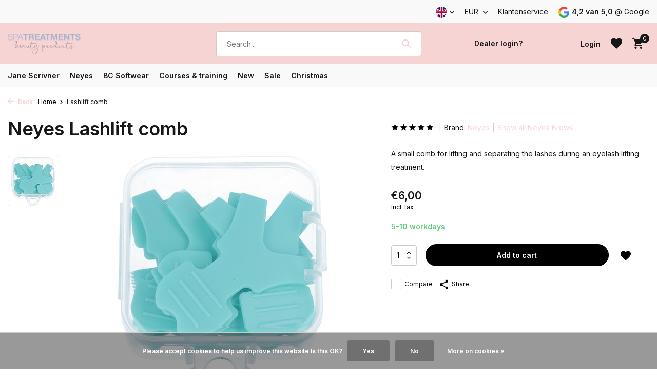

--- FILE ---
content_type: text/html;charset=utf-8
request_url: https://www.spatreatments.nl/en/lashlift-comb.html
body_size: 12052
content:
<!DOCTYPE html>
<html lang="en">
  <head>
        <meta charset="utf-8"/>
<!-- [START] 'blocks/head.rain' -->
<!--

  (c) 2008-2026 Lightspeed Netherlands B.V.
  http://www.lightspeedhq.com
  Generated: 21-01-2026 @ 03:06:41

-->
<link rel="canonical" href="https://www.spatreatments.nl/en/lashlift-comb.html"/>
<link rel="alternate" href="https://www.spatreatments.nl/en/index.rss" type="application/rss+xml" title="New products"/>
<link href="https://cdn.webshopapp.com/assets/cookielaw.css?2025-02-20" rel="stylesheet" type="text/css"/>
<meta name="robots" content="noodp,noydir"/>
<meta name="google-site-verification" content="Hw5eSQWGcklk1uap20zuE2nv5IrUJQBZIPQxkndNEFQ"/>
<meta property="og:url" content="https://www.spatreatments.nl/en/lashlift-comb.html?source=facebook"/>
<meta property="og:site_name" content="Spatreatments"/>
<meta property="og:title" content="Lashlift comb "/>
<meta property="og:description" content="A small comb for lifting and separating the lashes during an eyelash lifting treatment."/>
<meta property="og:image" content="https://cdn.webshopapp.com/shops/327911/files/428579233/neyes-lashlift-comb.jpg"/>
<script>
(function (w, d, s, l, i) {
        w[l] = w[l] || [];
        w[l].push({ "gtm.start": new Date().getTime(), event: "gtm.js" });
        var f = d.getElementsByTagName(s)[0],
        j = d.createElement(s),
        dl = l != "dataLayer" ? "&l=" + l : "";
        j.async = true;
        j.src = "https://tagging.spatreatments.nl/script.js?id=" + i + dl;
        f.parentNode.insertBefore(j, f);
    })(window, document, "script", "dataLayer", "GTM-KGCMLQW");

(function(e,t,o,n,p,r,i){e.visitorGlobalObjectAlias=n;e[e.visitorGlobalObjectAlias]=e[e.visitorGlobalObjectAlias]||function(){(e[e.visitorGlobalObjectAlias].q=e[e.visitorGlobalObjectAlias].q||[]).push(arguments)};e[e.visitorGlobalObjectAlias].l=(new Date).getTime();r=t.createElement("script");r.src=o;r.async=true;i=t.getElementsByTagName("script")[0];i.parentNode.insertBefore(r,i)})(window,document,"https://diffuser-cdn.app-us1.com/diffuser/diffuser.js","vgo");
vgo('setAccount', '90063174');
vgo('setTrackByDefault', true);

vgo('process');
</script>
<!--[if lt IE 9]>
<script src="https://cdn.webshopapp.com/assets/html5shiv.js?2025-02-20"></script>
<![endif]-->
<!-- [END] 'blocks/head.rain' -->
    <title>Lashlift comb  - Spatreatments</title>
    <meta name="description" content="A small comb for lifting and separating the lashes during an eyelash lifting treatment." />
    <meta name="keywords" content="Neyes, Lashlift, comb, Beauty Salon Wholesale, Wholesale, B2B, B2C, Private Client, Jane Scrivner, Dr. E. Voss, Neyes, towels, Orb, courses, college, heating element, beauty, eyebrows, eyelashes" />
    <meta http-equiv="X-UA-Compatible" content="IE=edge">
    <meta name="viewport" content="width=device-width, initial-scale=1.0, maximum-scale=5.0, user-scalable=no">
    <meta name="apple-mobile-web-app-capable" content="yes">
    <meta name="apple-mobile-web-app-status-bar-style" content="black">

    <link rel="shortcut icon" href="https://cdn.webshopapp.com/shops/327911/themes/182728/v/1649581/assets/favicon.ico?20230929081819" type="image/x-icon" />
    <link rel="preconnect" href="https://fonts.gstatic.com" />
    <link rel="dns-prefetch" href="https://fonts.gstatic.com">
    <link rel="preconnect" href="https://fonts.googleapis.com">
		<link rel="dns-prefetch" href="https://fonts.googleapis.com">
		<link rel="preconnect" href="https://ajax.googleapis.com">
		<link rel="dns-prefetch" href="https://ajax.googleapis.com">
		<link rel="preconnect" href="https://cdn.webshopapp.com/">
		<link rel="dns-prefetch" href="https://cdn.webshopapp.com/">
    
                        <link rel="preload" href="https://fonts.googleapis.com/css2?family=Inter:wght@300;400;600&family=Inter:wght@100;600&display=swap" as="style" />
    <link rel="preload" href="https://cdn.webshopapp.com/shops/327911/themes/182728/assets/bootstrap-min.css?20251201095851" as="style" />
    <link rel="preload" href="https://cdn.webshopapp.com/shops/327911/themes/182728/assets/owl-carousel-min.css?20251201095851" as="style" />
    <link rel="preload" href="https://cdn.jsdelivr.net/npm/@fancyapps/ui/dist/fancybox.css" as="style" />
    <link rel="preload" href="https://cdn.webshopapp.com/assets/gui-2-0.css?2025-02-20" as="style" />
    <link rel="preload" href="https://cdn.webshopapp.com/assets/gui-responsive-2-0.css?2025-02-20" as="style" />
         	<link rel="preload" href="https://cdn.webshopapp.com/shops/327911/themes/182728/assets/icomoon-bold.ttf?20251201095851" as="font" crossorigin>
        <link rel="preload" href="https://cdn.webshopapp.com/shops/327911/themes/182728/assets/style.css?20251201095851" as="style" />
    <link rel="preload" href="https://cdn.webshopapp.com/shops/327911/themes/182728/assets/custom.css?20251201095851" as="style" />
    
    <script src="https://cdn.webshopapp.com/assets/jquery-1-9-1.js?2025-02-20"></script>
            <link rel="preload" href="https://cdn.webshopapp.com/shops/327911/themes/182728/assets/bootstrap-min.js?20251201095851" as="script">
    <link rel="preload" href="https://cdn.webshopapp.com/assets/gui.js?2025-02-20" as="script">
    <link rel="preload" href="https://cdn.webshopapp.com/assets/gui-responsive-2-0.js?2025-02-20" as="script">
    <link rel="preload" href="https://cdn.webshopapp.com/shops/327911/themes/182728/assets/scripts.js?20251201095851" as="script">
    <link rel="preload" href="https://cdn.webshopapp.com/shops/327911/themes/182728/assets/global.js?20251201095851" as="script">
    
    <meta property="og:title" content="Lashlift comb ">
<meta property="og:type" content="website"> 
<meta property="og:site_name" content="Spatreatments">
<meta property="og:url" content="https://www.spatreatments.nl/">
<meta property="og:image" content="https://cdn.webshopapp.com/shops/327911/files/428579233/1000x1000x2/neyes-lashlift-comb.jpg">
<meta name="twitter:title" content="Lashlift comb ">
<meta name="twitter:description" content="A small comb for lifting and separating the lashes during an eyelash lifting treatment.">
<meta name="twitter:site" content="Spatreatments">
<meta name="twitter:card" content="https://cdn.webshopapp.com/shops/327911/themes/182728/v/1649581/assets/logo.png?20230929081819">
<meta name="twitter:image" content="https://cdn.webshopapp.com/shops/327911/themes/182728/assets/share-image.jpg?20251201095851">
<script type="application/ld+json">
  [
        {
      "@context": "https://schema.org/",
      "@type": "BreadcrumbList",
      "itemListElement":
      [
        {
          "@type": "ListItem",
          "position": 1,
          "item": {
            "@id": "https://www.spatreatments.nl/en/",
            "name": "Home"
          }
        },
                {
          "@type": "ListItem",
          "position": 2,
          "item":	{
            "@id": "https://www.spatreatments.nl/en/lashlift-comb.html",
            "name": "Lashlift comb"
          }
        }              ]
    },
            {
      "@context": "https://schema.org/",
      "@type": "Product", 
      "name": "Neyes Lashlift comb",
      "url": "https://www.spatreatments.nl/en/lashlift-comb.html",
      "productID": "143310353",
            "brand": {
        "@type": "Brand",
        "name": "Neyes"
      },
            "description": "A small comb for lifting and separating the lashes during an eyelash lifting treatment.",      "image": [
            "https://cdn.webshopapp.com/shops/327911/files/428579233/1500x1500x2/neyes-lashlift-comb.jpg"            ],
                        "offers": {
        "@type": "Offer",
        "price": "6.00",
        "url": "https://www.spatreatments.nl/en/lashlift-comb.html",
        "priceValidUntil": "2027-01-21",
        "priceCurrency": "EUR",
                "availability": "https://schema.org/InStock",
        "inventoryLevel": "0"
              }
          },
        {
      "@context": "https://schema.org/",
      "@type": "Organization",
      "url": "https://www.spatreatments.nl/",
      "name": "Spatreatments",
      "legalName": "Spatreatments",
      "description": "A small comb for lifting and separating the lashes during an eyelash lifting treatment.",
      "logo": "https://cdn.webshopapp.com/shops/327911/themes/182728/v/1649581/assets/logo.png?20230929081819",
      "image": "https://cdn.webshopapp.com/shops/327911/themes/182728/assets/share-image.jpg?20251201095851",
      "contactPoint": {
        "@type": "ContactPoint",
        "contactType": "Customer service",
        "telephone": ""
      },
      "address": {
        "@type": "PostalAddress",
        "streetAddress": "",
        "addressLocality": "",
        "postalCode": "",
        "addressCountry": "EN"
      }
          },
    { 
      "@context": "https://schema.org/", 
      "@type": "WebSite", 
      "url": "https://www.spatreatments.nl/", 
      "name": "Spatreatments",
      "description": "A small comb for lifting and separating the lashes during an eyelash lifting treatment.",
      "author": [
        {
          "@type": "Organization",
          "url": "https://www.dmws.nl/",
          "name": "DMWS BV",
          "address": {
            "@type": "PostalAddress",
            "streetAddress": "Wilhelmina plein 25",
            "addressLocality": "Eindhoven",
            "addressRegion": "NB",
            "postalCode": "5611 HG",
            "addressCountry": "NL"
          }
        }
      ]
    }      ]
</script>    
    <link rel="stylesheet" href="https://fonts.googleapis.com/css2?family=Inter:wght@300;400;600&family=Inter:wght@100;600&display=swap" type="text/css">
    <link rel="stylesheet" href="https://cdn.webshopapp.com/shops/327911/themes/182728/assets/bootstrap-min.css?20251201095851" type="text/css">
    <link rel="stylesheet" href="https://cdn.webshopapp.com/shops/327911/themes/182728/assets/owl-carousel-min.css?20251201095851" type="text/css">
    <link rel="stylesheet" href="https://cdn.jsdelivr.net/npm/@fancyapps/ui/dist/fancybox.css" type="text/css">
    <link rel="stylesheet" href="https://cdn.webshopapp.com/assets/gui-2-0.css?2025-02-20" type="text/css">
    <link rel="stylesheet" href="https://cdn.webshopapp.com/assets/gui-responsive-2-0.css?2025-02-20" type="text/css">
    <link rel="stylesheet" href="https://cdn.webshopapp.com/shops/327911/themes/182728/assets/style.css?20251201095851" type="text/css">
    <link rel="stylesheet" href="https://cdn.webshopapp.com/shops/327911/themes/182728/assets/custom.css?20251201095851" type="text/css">
  </head>
  <body>
    <aside id="cart" class="sidebar d-flex cart palette-bg-light"><div class="heading d-none d-sm-block"><i class="icon-x close"></i><h3>My cart</h3></div><div class="heading d-sm-none palette-bg-accent-light mobile"><i class="icon-x close"></i><h3>My cart</h3></div><div class="filledCart d-none"><ul class="list-cart list-inline mb-0 scrollbar"></ul><div class="totals-wrap"><p data-cart="total">Total (<span class="length">0</span>) products<span class="amount">€0,00</span></p><p data-cart="vat">TAX<span>€0,00</span></p><p class="total" data-cart="grand-total"><b>Grand total</b><span class="grey">Incl. tax</span><span><b>€0,00</b></span></p></div><div class="continue d-flex align-items-center"><a href="https://www.spatreatments.nl/en/cart/" class="button solid cta">Ja, ik wil dit bestellen</a></div><div class="link"><a href="#">Niet goed? <b>Gratis retourneren</b></a></div></div><p class="emptyCart align-items-center">You have no items in your shopping cart...</p><div class="bottom d-none d-sm-block"><div class="payments d-flex justify-content-center flex-wrap dmws-payments"></div></div></aside><aside id="sidereview" class="sidebar d-flex palette-bg-white"><div class="heading d-none d-sm-block"><i class="icon-x close"></i><h3>Create your own review for Lashlift comb</h3></div><div class="heading d-sm-none palette-bg-white"><i class="icon-x close"></i><h3>Create your own review for Lashlift comb</h3></div><form action="https://www.spatreatments.nl/en/account/reviewPost/143310353/" method="post" id="form-review"><input type="hidden" name="key" value="86fe64c88bd58063cd44d4efcd9704f0"><label for="review-form-score">How many stars do you give us?</label><div class="d-flex align-items-center stars-wrap"><div class="d-flex align-items-center stars"><i class="icon-star active" data-stars="1"></i><i class="icon-star active" data-stars="2"></i><i class="icon-star active" data-stars="3"></i><i class="icon-star active" data-stars="4"></i><i class="icon-star active" data-stars="5"></i></div><span data-message="1" style="display: none;">Maar 1 ster?</span><span data-message="2" style="display: none;">Yaay 2 sterren.</span><span data-message="3" style="display: none;">3 sterren, super.</span><span data-message="4" style="display: none;">Dit is niet verkeerd.</span><span data-message="5">Fantastisch, je geeft ons 5 sterren!</span></div><select id="review-form-score" name="score"><option value="1">1 Star</option><option value="2">2 Stars</option><option value="3">3 Stars</option><option value="4">4 Stars</option><option value="5" selected="selected">5 Stars</option></select><div><label for="review-form-name">Name *</label><input id="review-form-name" type="text" name="name" value="" required placeholder="Name"></div><div><label for="review-form-email">E-mail <span>Your email address will not be published</span></label><input id="review-form-email" type="text" name="email" value="" placeholder="E-mail"></div><div><label for="review-form-review">Message *</label><textarea id="review-form-review" class="" name="review" required placeholder="Review"></textarea></div><button type="submit" class="button">Submit</button></form></aside><header id="variant-1" class="d-none d-md-block"><div class="topbar palette-bg-light"><div class="container"><div class="row align-items-center justify-content-between"><div class="col-6 col-lg-5 col-xl-6"></div><div class="col-6 col-lg-7 col-xl-6 d-flex justify-content-end right"><div class="d-none d-md-block drop-down languages"><div class="current"><img class="lazy" src="https://cdn.webshopapp.com/shops/327911/themes/182728/assets/lazy-preload.jpg?20251201095851" data-src="https://cdn.webshopapp.com/shops/327911/themes/182728/assets/flag-en.svg?20251201095851" alt="English" width="22" height="22"><i class="icon-chevron-down"></i></div><div class="drop shadow"><a title="Nederlands" lang="nl" href="https://www.spatreatments.nl/nl/go/product/143310353" class="d-flex nf"><img class="lazy" src="https://cdn.webshopapp.com/shops/327911/themes/182728/assets/lazy-preload.jpg?20251201095851" data-src="https://cdn.webshopapp.com/shops/327911/themes/182728/assets/flag-nl.svg?20251201095851" alt="Nederlands" width="18" height="18"><span>Nederlands</span></a><a title="English" lang="en" href="https://www.spatreatments.nl/en/go/product/143310353" class="d-flex nf"><img class="lazy" src="https://cdn.webshopapp.com/shops/327911/themes/182728/assets/lazy-preload.jpg?20251201095851" data-src="https://cdn.webshopapp.com/shops/327911/themes/182728/assets/flag-en.svg?20251201095851" alt="English" width="18" height="18"><span>English</span></a></div></div><div class="d-none d-md-block drop-down currencies"><div class="current">EUR <i class="icon-chevron-down"></i></div><div class="drop shadow"><a class="d-flex nf" href="https://www.spatreatments.nl/en/session/currency/eur/go/product/143310353"><span class="cur-icon">€</span><span>EUR</span></a><a class="d-flex nf" href="https://www.spatreatments.nl/en/session/currency/gbp/go/product/143310353"><span class="cur-icon">£</span><span>GBP</span></a></div></div><div><a href="/service">Klantenservice</a></div><div class="review-widget"><img class="lazy" src="https://cdn.webshopapp.com/shops/327911/themes/182728/assets/lazy-preload.jpg?20251201095851" data-src="https://cdn.webshopapp.com/shops/327911/themes/182728/assets/review-widget.png?20251127195225" alt="Review Logo" height="22" width="22" /><b>4,2  van 5,0</b><span class="d-none d-lg-inline"> @ <a href="https://g.page/r/CYT_FVpcsXX4EAI/review" target="_blank">Google</a></span></div></div></div></div></div><div class="overlay palette-bg-black"></div><div class="mainbar palette-bg-accent-dark"><div class="container"><div class="row align-items-center justify-content-between"><div class="col-12 d-flex align-items-center justify-content-between"><a href="https://www.spatreatments.nl/en/" title="Spatreatments" class="logo nf"><img src="https://cdn.webshopapp.com/shops/327911/themes/182728/v/1649581/assets/logo.png?20230929081819" alt="Spatreatments" width="200" height="40" /></a><ul class="d-none d-md-block list-inline mb-0 navigation"></ul><form action="https://www.spatreatments.nl/en/search/" method="get" role="search" class="formSearch search-form default"><input type="text" name="q" autocomplete="off" value="" aria-label="Search" placeholder="Search..." /><i class="icon-x"></i><button type="submit" class="search-btn" title="Search"><i class="icon-search"></i></button><div class="search-results palette-bg-light"><div class="heading">Search results for '<span></span>'</div><ul class="list-inline list-results"></ul><ul class="list-inline list-products"></ul><a href="#" class="all">View all results</a></div></form><a href="https://spatreatments.webshopapp.com/account/login/" class="link">Dealer login?</a><div class="wrap-cart d-flex align-items-center"><div class="drop-down with-overlay account login"><div class="current"><a href="https://www.spatreatments.nl/en/account/login/" aria-label="My account" class="nf"><span class="d-lg-none"><i class="icon-account"></i></span><span class="d-none d-lg-block">Login</span></a></div><div class="drop shadow d-none d-md-block"><ul class="list-inline mb-0"><li><i class="icon-check"></i> Facturen overzichtelijk inzien</li><li><i class="icon-check"></i> Verlanglijstje maken</li><li><i class="icon-check"></i> Bestelling status volgen</li></ul><div class="d-flex align-items-center justify-content-between"><a href="https://www.spatreatments.nl/en/account/login/" class="button">Login</a><span>New? <a href="https://www.spatreatments.nl/en/account/register/">Create an account</a></span></div></div></div><div class="drop-down with-overlay account wishlist"><div class="current"><a href="https://www.spatreatments.nl/en/account/login/" aria-label="Wishlist" class="nf"><span class="fs0">Wishlist</span><i class="icon-wishlist"></i></a></div><div class="drop shadow d-none d-md-block"><h4>No products on Wish List...</h4><p>Log in en voeg producten toe door op het <i class="icon-wishlist"></i> icoon te klikken.</p><div class="d-flex align-items-center justify-content-between"><a href="https://www.spatreatments.nl/en/account/login/" class="button">Login</a><span>New? <a href="https://www.spatreatments.nl/en/account/register/">Create an account</a></span></div></div></div><a href="https://www.spatreatments.nl/en/cart/" class="pos-r cart nf"><i class="icon-cart"></i><span class="count">0</span></a></div></div></div></div></div><div class="menubar palette-bg-light"><div class="container"><div class="row"><div class="col-12"><div class="menu d-none d-md-flex align-items-center default default standard "><ul class="list-inline mb-0"><li class="list-inline-item has-sub"><a href="https://www.spatreatments.nl/en/jane-scrivner/">Jane Scrivner</a><ul class="sub palette-bg-black"><li class="has-children"><a href="https://www.spatreatments.nl/en/jane-scrivner/face/">Face<i class="icon-chevron-down"></i></a><ul class="subsub palette-bg-black"><li><a href="https://www.spatreatments.nl/en/jane-scrivner/face/step-1-cleanse/">Step 1 Cleanse </a></li><li><a href="https://www.spatreatments.nl/en/jane-scrivner/face/step-2-exfoliant/">Step 2 Exfoliant </a></li><li><a href="https://www.spatreatments.nl/en/jane-scrivner/face/step-3-hydrate/">Step 3 Hydrate</a></li><li><a href="https://www.spatreatments.nl/en/jane-scrivner/face/step-4-nourish/">Step 4 Nourish </a></li><li><a href="https://www.spatreatments.nl/en/jane-scrivner/face/step-5-moisturise/">Step 5 Moisturise</a></li><li><a href="https://www.spatreatments.nl/en/jane-scrivner/face/complete-kit/">Complete kit </a></li><li><a href="https://www.spatreatments.nl/en/jane-scrivner/face/masks/">Masks</a></li><li><a href="https://www.spatreatments.nl/en/jane-scrivner/face/accessories/">Accessories</a></li></ul></li><li class="has-children"><a href="https://www.spatreatments.nl/en/jane-scrivner/body/">Body<i class="icon-chevron-down"></i></a><ul class="subsub palette-bg-black"><li><a href="https://www.spatreatments.nl/en/jane-scrivner/body/cleansers/">Cleansers</a></li><li><a href="https://www.spatreatments.nl/en/jane-scrivner/body/exfoliant/">Exfoliant </a></li><li><a href="https://www.spatreatments.nl/en/jane-scrivner/body/oils/">Oils </a></li><li><a href="https://www.spatreatments.nl/en/jane-scrivner/body/moisturiser/">Moisturiser </a></li></ul></li><li class="has-children"><a href="https://www.spatreatments.nl/en/jane-scrivner/home-lifestyle/">Home &amp; Lifestyle<i class="icon-chevron-down"></i></a><ul class="subsub palette-bg-black"><li><a href="https://www.spatreatments.nl/en/jane-scrivner/home-lifestyle/fragrance-sticks/">Fragrance sticks </a></li><li><a href="https://www.spatreatments.nl/en/jane-scrivner/home-lifestyle/interior-spray/">Interior spray </a></li><li><a href="https://www.spatreatments.nl/en/jane-scrivner/home-lifestyle/fragrance-stone/">Fragrance stone </a></li><li><a href="https://www.spatreatments.nl/en/jane-scrivner/home-lifestyle/cups/">Cups</a></li></ul></li><li class=""><a href="https://www.spatreatments.nl/en/jane-scrivner/men/">Men</a></li><li class=""><a href="https://www.spatreatments.nl/en/jane-scrivner/the-orb/">The Orb</a></li><li class=""><a href="https://www.spatreatments.nl/en/jane-scrivner/samples/">Samples</a></li><li class=""><a href="https://www.spatreatments.nl/en/jane-scrivner/salon-products/">Salon products</a></li></ul></li><li class="list-inline-item has-sub"><a href="https://www.spatreatments.nl/en/neyes/">Neyes</a><ul class="sub palette-bg-black"><li class="has-children"><a href="https://www.spatreatments.nl/en/neyes/eyebrows/">Eyebrows<i class="icon-chevron-down"></i></a><ul class="subsub palette-bg-black"><li><a href="https://www.spatreatments.nl/en/neyes/eyebrows/neyes-brows/">Neyes Brows</a></li><li><a href="https://www.spatreatments.nl/en/neyes/eyebrows/brow-lamination/">Brow lamination </a></li><li><a href="https://www.spatreatments.nl/en/neyes/eyebrows/make-up/">Make-up</a></li><li><a href="https://www.spatreatments.nl/en/neyes/eyebrows/starterkit/">Starterkit </a></li></ul></li><li class="has-children"><a href="https://www.spatreatments.nl/en/neyes/eyelashes/">Eyelashes<i class="icon-chevron-down"></i></a><ul class="subsub palette-bg-black"><li><a href="https://www.spatreatments.nl/en/neyes/eyelashes/lashlift/">Lashlift</a></li><li><a href="https://www.spatreatments.nl/en/neyes/eyelashes/starterskit/">Starterskit</a></li></ul></li></ul></li><li class="list-inline-item has-sub"><a href="https://www.spatreatments.nl/en/bc-softwear/">BC Softwear</a><ul class="sub palette-bg-black"><li class="has-children"><a href="https://www.spatreatments.nl/en/bc-softwear/bathrobes/">bathrobes<i class="icon-chevron-down"></i></a><ul class="subsub palette-bg-black"><li><a href="https://www.spatreatments.nl/en/bc-softwear/bathrobes/cotton-bathrobes/">Cotton bathrobes</a></li><li><a href="https://www.spatreatments.nl/en/bc-softwear/bathrobes/cotton-blend-bathrobes/">Cotton blend bathrobes </a></li><li><a href="https://www.spatreatments.nl/en/bc-softwear/bathrobes/velour-bathrobe/">Velour bathrobe</a></li><li><a href="https://www.spatreatments.nl/en/bc-softwear/bathrobes/wellsoft-fleece-bathrobe/">Wellsoft fleece bathrobe</a></li></ul></li><li class="has-children"><a href="https://www.spatreatments.nl/en/bc-softwear/towels/">Towels <i class="icon-chevron-down"></i></a><ul class="subsub palette-bg-black"><li><a href="https://www.spatreatments.nl/en/bc-softwear/towels/towels/">Cotton towels</a></li><li><a href="https://www.spatreatments.nl/en/bc-softwear/towels/cotton-blend-towels/">Cotton blend towels </a></li><li><a href="https://www.spatreatments.nl/en/bc-softwear/towels/waffle-towels/">Waffle towels </a></li></ul></li><li class=""><a href="https://www.spatreatments.nl/en/bc-softwear/spa-beauty/">Spa &amp; Beauty </a></li><li class="has-children"><a href="https://www.spatreatments.nl/en/bc-softwear/eco-friendly/">Eco-friendly<i class="icon-chevron-down"></i></a><ul class="subsub palette-bg-black"><li><a href="https://www.spatreatments.nl/en/bc-softwear/eco-friendly/eco-friendly-bathrobes/">Eco-friendly bathrobes</a></li><li><a href="https://www.spatreatments.nl/en/bc-softwear/eco-friendly/eco-friendly-towels/">Eco-friendly towels </a></li></ul></li><li class="has-children"><a href="https://www.spatreatments.nl/en/bc-softwear/children/">Children <i class="icon-chevron-down"></i></a><ul class="subsub palette-bg-black"><li><a href="https://www.spatreatments.nl/en/bc-softwear/children/bathrobes/">Bathrobes</a></li><li><a href="https://www.spatreatments.nl/en/bc-softwear/children/swim-ponchos/">Swim ponchos</a></li></ul></li><li class="has-children"><a href="https://www.spatreatments.nl/en/bc-softwear/accessories/">Accessories<i class="icon-chevron-down"></i></a><ul class="subsub palette-bg-black"><li><a href="https://www.spatreatments.nl/en/bc-softwear/accessories/headbands/">Headbands </a></li><li><a href="https://www.spatreatments.nl/en/bc-softwear/accessories/gym-towels/">Gym towels </a></li><li><a href="https://www.spatreatments.nl/en/bc-softwear/accessories/mitts/">Mitts </a></li><li><a href="https://www.spatreatments.nl/en/bc-softwear/accessories/slippers-flip-flops/">Slippers &amp; flip flops</a></li></ul></li><li class="has-children"><a href="https://www.spatreatments.nl/en/bc-softwear/summer/">Summer<i class="icon-chevron-down"></i></a><ul class="subsub palette-bg-black"><li><a href="https://www.spatreatments.nl/en/bc-softwear/summer/swim-ponchos/">Swim ponchos</a></li><li><a href="https://www.spatreatments.nl/en/bc-softwear/summer/beach-towels/">Beach towels </a></li><li><a href="https://www.spatreatments.nl/en/bc-softwear/summer/chair-towels/">Chair towels </a></li></ul></li><li class=""><a href="https://www.spatreatments.nl/en/bc-softwear/comforter/">Comforter</a></li></ul></li><li class="list-inline-item has-sub"><a href="https://www.spatreatments.nl/en/courses-training/">Courses &amp; training</a><ul class="sub palette-bg-black"><li class=""><a href="https://www.spatreatments.nl/en/courses-training/the-orb/">The Orb</a></li><li class="has-children"><a href="https://www.spatreatments.nl/en/courses-training/neyes/">Neyes<i class="icon-chevron-down"></i></a><ul class="subsub palette-bg-black"><li><a href="https://www.spatreatments.nl/en/courses-training/neyes/lashlift/">Lashlift </a></li><li><a href="https://www.spatreatments.nl/en/courses-training/neyes/vip-neyes-course/">VIP Neyes course</a></li></ul></li><li class="has-children"><a href="https://www.spatreatments.nl/en/courses-training/jane-scrivner-training/">Jane Scrivner training<i class="icon-chevron-down"></i></a><ul class="subsub palette-bg-black"><li><a href="https://www.spatreatments.nl/en/courses-training/jane-scrivner-training/wellness-training/">Wellness training</a></li><li><a href="https://www.spatreatments.nl/en/courses-training/jane-scrivner-training/yoga-massage/">Yoga Massage</a></li><li><a href="https://www.spatreatments.nl/en/courses-training/jane-scrivner-training/hydrating-treatment/">Hydrating Treatment </a></li><li><a href="https://www.spatreatments.nl/en/courses-training/jane-scrivner-training/de-stress-massage/">De-stress Massage </a></li><li><a href="https://www.spatreatments.nl/en/courses-training/jane-scrivner-training/product-training-5-a-day-training/">Product training &amp; 5 a Day Training </a></li></ul></li></ul></li><li class="list-inline-item"><a href="https://www.spatreatments.nl/en/new/">New </a></li><li class="list-inline-item"><a href="https://www.spatreatments.nl/en/sale/">Sale</a></li><li class="list-inline-item"><a href="https://www.spatreatments.nl/en/christmas/">Christmas</a></li></ul></div></div></div></div></div></header><header id="mobile-variant-1" class="d-md-none mobile-header"><div class="overlay palette-bg-black"></div><div class="top shadow palette-bg-accent-dark"><div class="container"><div class="row"><div class="col-12 d-flex align-items-center justify-content-between"><div class="d-flex align-items-center"><div class="d-md-none mobile-menu"><i class="icon-menu"></i><div class="menu-wrapper"><div class="d-flex align-items-center justify-content-between heading palette-bg-dark"><span>Menu</span><i class="icon-x"></i></div><ul class="list-inline mb-0 palette-bg-white"><li class="link"><a href="https://spatreatments.webshopapp.com/account/login/">Dealer login?</a></li><li class="categories images"><a href="https://www.spatreatments.nl/en/catalog/" data-title="categories">Categories</a><div class="back">Back to <span></span></div><ul><li class="has-sub img"><a href="https://www.spatreatments.nl/en/jane-scrivner/" class="nf" data-title="jane scrivner"><img src="https://cdn.webshopapp.com/shops/327911/files/420627675/30x40x3/image.jpg" alt="Jane Scrivner" height="40" width="30" />Jane Scrivner<i class="icon-chevron-down"></i></a><ul class="sub"><li class="has-children"><a href="https://www.spatreatments.nl/en/jane-scrivner/face/" data-title="face">Face<i class="icon-chevron-down"></i></a><ul class="sub"><li><a href="https://www.spatreatments.nl/en/jane-scrivner/face/step-1-cleanse/" data-title="step 1 cleanse ">Step 1 Cleanse </a></li><li><a href="https://www.spatreatments.nl/en/jane-scrivner/face/step-2-exfoliant/" data-title="step 2 exfoliant ">Step 2 Exfoliant </a></li><li><a href="https://www.spatreatments.nl/en/jane-scrivner/face/step-3-hydrate/" data-title="step 3 hydrate">Step 3 Hydrate</a></li><li><a href="https://www.spatreatments.nl/en/jane-scrivner/face/step-4-nourish/" data-title="step 4 nourish ">Step 4 Nourish </a></li><li><a href="https://www.spatreatments.nl/en/jane-scrivner/face/step-5-moisturise/" data-title="step 5 moisturise">Step 5 Moisturise</a></li><li><a href="https://www.spatreatments.nl/en/jane-scrivner/face/complete-kit/" data-title="complete kit ">Complete kit </a></li><li><a href="https://www.spatreatments.nl/en/jane-scrivner/face/masks/" data-title="masks">Masks</a></li><li><a href="https://www.spatreatments.nl/en/jane-scrivner/face/accessories/" data-title="accessories">Accessories</a></li></ul></li><li class="has-children"><a href="https://www.spatreatments.nl/en/jane-scrivner/body/" data-title="body">Body<i class="icon-chevron-down"></i></a><ul class="sub"><li><a href="https://www.spatreatments.nl/en/jane-scrivner/body/cleansers/" data-title="cleansers">Cleansers</a></li><li><a href="https://www.spatreatments.nl/en/jane-scrivner/body/exfoliant/" data-title="exfoliant ">Exfoliant </a></li><li><a href="https://www.spatreatments.nl/en/jane-scrivner/body/oils/" data-title="oils ">Oils </a></li><li><a href="https://www.spatreatments.nl/en/jane-scrivner/body/moisturiser/" data-title="moisturiser ">Moisturiser </a></li></ul></li><li class="has-children"><a href="https://www.spatreatments.nl/en/jane-scrivner/home-lifestyle/" data-title="home &amp; lifestyle">Home &amp; Lifestyle<i class="icon-chevron-down"></i></a><ul class="sub"><li><a href="https://www.spatreatments.nl/en/jane-scrivner/home-lifestyle/fragrance-sticks/" data-title="fragrance sticks ">Fragrance sticks </a></li><li><a href="https://www.spatreatments.nl/en/jane-scrivner/home-lifestyle/interior-spray/" data-title="interior spray ">Interior spray </a></li><li><a href="https://www.spatreatments.nl/en/jane-scrivner/home-lifestyle/fragrance-stone/" data-title="fragrance stone ">Fragrance stone </a></li><li><a href="https://www.spatreatments.nl/en/jane-scrivner/home-lifestyle/cups/" data-title="cups">Cups</a></li></ul></li><li class=""><a href="https://www.spatreatments.nl/en/jane-scrivner/men/" data-title="men">Men</a></li><li class=""><a href="https://www.spatreatments.nl/en/jane-scrivner/the-orb/" data-title="the orb">The Orb</a></li><li class=""><a href="https://www.spatreatments.nl/en/jane-scrivner/samples/" data-title="samples">Samples</a></li><li class=""><a href="https://www.spatreatments.nl/en/jane-scrivner/salon-products/" data-title="salon products">Salon products</a></li></ul></li><li class="has-sub img"><a href="https://www.spatreatments.nl/en/neyes/" class="nf" data-title="neyes"><img src="https://cdn.webshopapp.com/shops/327911/files/420629313/30x40x3/image.jpg" alt="Neyes" height="40" width="30" />Neyes<i class="icon-chevron-down"></i></a><ul class="sub"><li class="has-children"><a href="https://www.spatreatments.nl/en/neyes/eyebrows/" data-title="eyebrows">Eyebrows<i class="icon-chevron-down"></i></a><ul class="sub"><li><a href="https://www.spatreatments.nl/en/neyes/eyebrows/neyes-brows/" data-title="neyes brows">Neyes Brows</a></li><li><a href="https://www.spatreatments.nl/en/neyes/eyebrows/brow-lamination/" data-title="brow lamination ">Brow lamination </a></li><li><a href="https://www.spatreatments.nl/en/neyes/eyebrows/make-up/" data-title="make-up">Make-up</a></li><li><a href="https://www.spatreatments.nl/en/neyes/eyebrows/starterkit/" data-title="starterkit ">Starterkit </a></li></ul></li><li class="has-children"><a href="https://www.spatreatments.nl/en/neyes/eyelashes/" data-title="eyelashes">Eyelashes<i class="icon-chevron-down"></i></a><ul class="sub"><li><a href="https://www.spatreatments.nl/en/neyes/eyelashes/lashlift/" data-title="lashlift">Lashlift</a></li><li><a href="https://www.spatreatments.nl/en/neyes/eyelashes/starterskit/" data-title="starterskit">Starterskit</a></li></ul></li></ul></li><li class="has-sub img"><a href="https://www.spatreatments.nl/en/bc-softwear/" class="nf" data-title="bc softwear"><img src="https://cdn.webshopapp.com/shops/327911/files/420629845/30x40x3/image.jpg" alt="BC Softwear" height="40" width="30" />BC Softwear<i class="icon-chevron-down"></i></a><ul class="sub"><li class="has-children"><a href="https://www.spatreatments.nl/en/bc-softwear/bathrobes/" data-title="bathrobes">bathrobes<i class="icon-chevron-down"></i></a><ul class="sub"><li><a href="https://www.spatreatments.nl/en/bc-softwear/bathrobes/cotton-bathrobes/" data-title="cotton bathrobes">Cotton bathrobes</a></li><li><a href="https://www.spatreatments.nl/en/bc-softwear/bathrobes/cotton-blend-bathrobes/" data-title="cotton blend bathrobes ">Cotton blend bathrobes </a></li><li><a href="https://www.spatreatments.nl/en/bc-softwear/bathrobes/velour-bathrobe/" data-title="velour bathrobe">Velour bathrobe</a></li><li><a href="https://www.spatreatments.nl/en/bc-softwear/bathrobes/wellsoft-fleece-bathrobe/" data-title="wellsoft fleece bathrobe">Wellsoft fleece bathrobe</a></li></ul></li><li class="has-children"><a href="https://www.spatreatments.nl/en/bc-softwear/towels/" data-title="towels ">Towels <i class="icon-chevron-down"></i></a><ul class="sub"><li><a href="https://www.spatreatments.nl/en/bc-softwear/towels/towels/" data-title="cotton towels">Cotton towels</a></li><li><a href="https://www.spatreatments.nl/en/bc-softwear/towels/cotton-blend-towels/" data-title="cotton blend towels ">Cotton blend towels </a></li><li><a href="https://www.spatreatments.nl/en/bc-softwear/towels/waffle-towels/" data-title="waffle towels ">Waffle towels </a></li></ul></li><li class=""><a href="https://www.spatreatments.nl/en/bc-softwear/spa-beauty/" data-title="spa &amp; beauty ">Spa &amp; Beauty </a></li><li class="has-children"><a href="https://www.spatreatments.nl/en/bc-softwear/eco-friendly/" data-title="eco-friendly">Eco-friendly<i class="icon-chevron-down"></i></a><ul class="sub"><li><a href="https://www.spatreatments.nl/en/bc-softwear/eco-friendly/eco-friendly-bathrobes/" data-title="eco-friendly bathrobes">Eco-friendly bathrobes</a></li><li><a href="https://www.spatreatments.nl/en/bc-softwear/eco-friendly/eco-friendly-towels/" data-title="eco-friendly towels ">Eco-friendly towels </a></li></ul></li><li class="has-children"><a href="https://www.spatreatments.nl/en/bc-softwear/children/" data-title="children ">Children <i class="icon-chevron-down"></i></a><ul class="sub"><li><a href="https://www.spatreatments.nl/en/bc-softwear/children/bathrobes/" data-title="bathrobes">Bathrobes</a></li><li><a href="https://www.spatreatments.nl/en/bc-softwear/children/swim-ponchos/" data-title="swim ponchos">Swim ponchos</a></li></ul></li><li class="has-children"><a href="https://www.spatreatments.nl/en/bc-softwear/accessories/" data-title="accessories">Accessories<i class="icon-chevron-down"></i></a><ul class="sub"><li><a href="https://www.spatreatments.nl/en/bc-softwear/accessories/headbands/" data-title="headbands ">Headbands </a></li><li><a href="https://www.spatreatments.nl/en/bc-softwear/accessories/gym-towels/" data-title="gym towels ">Gym towels </a></li><li><a href="https://www.spatreatments.nl/en/bc-softwear/accessories/mitts/" data-title="mitts ">Mitts </a></li><li><a href="https://www.spatreatments.nl/en/bc-softwear/accessories/slippers-flip-flops/" data-title="slippers &amp; flip flops">Slippers &amp; flip flops</a></li></ul></li><li class="has-children"><a href="https://www.spatreatments.nl/en/bc-softwear/summer/" data-title="summer">Summer<i class="icon-chevron-down"></i></a><ul class="sub"><li><a href="https://www.spatreatments.nl/en/bc-softwear/summer/swim-ponchos/" data-title="swim ponchos">Swim ponchos</a></li><li><a href="https://www.spatreatments.nl/en/bc-softwear/summer/beach-towels/" data-title="beach towels ">Beach towels </a></li><li><a href="https://www.spatreatments.nl/en/bc-softwear/summer/chair-towels/" data-title="chair towels ">Chair towels </a></li></ul></li><li class=""><a href="https://www.spatreatments.nl/en/bc-softwear/comforter/" data-title="comforter">Comforter</a></li></ul></li><li class="has-sub "><a href="https://www.spatreatments.nl/en/courses-training/" class="nf" data-title="courses &amp; training">Courses &amp; training<i class="icon-chevron-down"></i></a><ul class="sub"><li class=""><a href="https://www.spatreatments.nl/en/courses-training/the-orb/" data-title="the orb">The Orb</a></li><li class="has-children"><a href="https://www.spatreatments.nl/en/courses-training/neyes/" data-title="neyes">Neyes<i class="icon-chevron-down"></i></a><ul class="sub"><li><a href="https://www.spatreatments.nl/en/courses-training/neyes/lashlift/" data-title="lashlift ">Lashlift </a></li><li><a href="https://www.spatreatments.nl/en/courses-training/neyes/vip-neyes-course/" data-title="vip neyes course">VIP Neyes course</a></li></ul></li><li class="has-children"><a href="https://www.spatreatments.nl/en/courses-training/jane-scrivner-training/" data-title="jane scrivner training">Jane Scrivner training<i class="icon-chevron-down"></i></a><ul class="sub"><li><a href="https://www.spatreatments.nl/en/courses-training/jane-scrivner-training/wellness-training/" data-title="wellness training">Wellness training</a></li><li><a href="https://www.spatreatments.nl/en/courses-training/jane-scrivner-training/yoga-massage/" data-title="yoga massage">Yoga Massage</a></li><li><a href="https://www.spatreatments.nl/en/courses-training/jane-scrivner-training/hydrating-treatment/" data-title="hydrating treatment ">Hydrating Treatment </a></li><li><a href="https://www.spatreatments.nl/en/courses-training/jane-scrivner-training/de-stress-massage/" data-title="de-stress massage ">De-stress Massage </a></li><li><a href="https://www.spatreatments.nl/en/courses-training/jane-scrivner-training/product-training-5-a-day-training/" data-title="product training &amp; 5 a day training ">Product training &amp; 5 a Day Training </a></li></ul></li></ul></li><li class=""><a href="https://www.spatreatments.nl/en/new/" class="nf" data-title="new ">New </a></li><li class=""><a href="https://www.spatreatments.nl/en/sale/" class="nf" data-title="sale">Sale</a></li><li class="img"><a href="https://www.spatreatments.nl/en/christmas/" class="nf" data-title="christmas"><img src="https://cdn.webshopapp.com/shops/327911/files/440945488/30x40x3/image.jpg" alt="Christmas" height="40" width="30" />Christmas</a></li></ul></li></ul></div></div><div class="search-m"></div></div><a href="https://www.spatreatments.nl/en/" title="Spatreatments" class="logo nf"><img src="https://cdn.webshopapp.com/shops/327911/themes/182728/v/1649581/assets/logo.png?20230929081819" alt="Spatreatments" width="200" height="40" /></a><div class="wrap-cart d-flex align-items-center"><div class="drop-down with-overlay account login"><div class="current"><a href="https://www.spatreatments.nl/en/account/login/" aria-label="My account" class="nf"><span class="d-lg-none"><i class="icon-account"></i></span><span class="d-none d-lg-block">Login</span></a></div><div class="drop shadow d-none d-md-block"><ul class="list-inline mb-0"><li><i class="icon-check"></i> Facturen overzichtelijk inzien</li><li><i class="icon-check"></i> Verlanglijstje maken</li><li><i class="icon-check"></i> Bestelling status volgen</li></ul><div class="d-flex align-items-center justify-content-between"><a href="https://www.spatreatments.nl/en/account/login/" class="button">Login</a><span>New? <a href="https://www.spatreatments.nl/en/account/register/">Create an account</a></span></div></div></div><div class="drop-down with-overlay account wishlist"><div class="current"><a href="https://www.spatreatments.nl/en/account/login/" aria-label="Wishlist" class="nf"><span class="fs0">Wishlist</span><i class="icon-wishlist"></i></a></div><div class="drop shadow d-none d-md-block"><h4>No products on Wish List...</h4><p>Log in en voeg producten toe door op het <i class="icon-wishlist"></i> icoon te klikken.</p><div class="d-flex align-items-center justify-content-between"><a href="https://www.spatreatments.nl/en/account/login/" class="button">Login</a><span>New? <a href="https://www.spatreatments.nl/en/account/register/">Create an account</a></span></div></div></div><a href="https://www.spatreatments.nl/en/cart/" class="pos-r cart nf"><i class="icon-cart"></i><span class="count">0</span></a></div></div></div></div></div><div class="sub "><div class="container"><div class="row align-items-center justify-content-between"><div class="col-12"></div></div></div></div></header><nav class="breadcrumbs"><div class="container"><div class="row"><div class="col-12"><ol class="d-flex align-items-center flex-wrap"><li class="accent"><a href="javascript: history.go(-1)"><i class="icon-arrow"></i> Back</a></li><li class="item icon"><a href="https://www.spatreatments.nl/en/">Home <i class="icon-chevron-down"></i></a></li><li class="item">Lashlift comb</li></ol></div></div></div></nav><div class="popup custom images"><div class="container"><div class="wrap d-flex"><i class="icon-x"></i><div class="content"><div class="slider"><div class="image d-flex align-items-center justify-content-center"><img 
                   alt="Neyes Lashlift comb"
                   title="Neyes Lashlift comb"
                   class="lazy"
                   src="https://cdn.webshopapp.com/shops/327911/themes/182728/assets/lazy-preload.jpg?20251201095851"
                   data-src="https://cdn.webshopapp.com/shops/327911/files/428579233/1280x1000x3/neyes-lashlift-comb.jpg"
                   data-srcset="https://cdn.webshopapp.com/shops/327911/files/428579233/1280x1000x3/neyes-lashlift-comb.jpg 1x, https://cdn.webshopapp.com/shops/327911/files/428579233/2560x2000x3/neyes-lashlift-comb.jpg 2x"
                   data-sizes="1280w"
                   width="1280"
                   height="1000"
                 /></div></div><h3>Lashlift comb</h3><div class="link"><i class="icon-arrow"></i> Back to Product</div></div></div></div></div><article id="product"><div class="container"><div class="row content"><div class="col-12 col-md-6 col-lg-7"><h1 class="h1">Neyes Lashlift comb</h1><div class="images d-flex fullwidth"><div class="thumbs d-none d-md-block"><div class="wrap"><div class="owl-carousel"><div class="item fill"><img 
                       alt="Neyes Lashlift comb"
                       title="Neyes Lashlift comb"
                       class="lazy"
                       src="https://cdn.webshopapp.com/shops/327911/themes/182728/assets/lazy-preload.jpg?20251201095851"
                       data-src="https://cdn.webshopapp.com/shops/327911/files/428579233/98x98x1/neyes-lashlift-comb.jpg"
                       data-srcset="https://cdn.webshopapp.com/shops/327911/files/428579233/98x98x1/neyes-lashlift-comb.jpg 1x, https://cdn.webshopapp.com/shops/327911/files/428579233/196x196x1/neyes-lashlift-comb.jpg 2x"
                       data-sizes="98w"
                       width="98"
                       height="98"
                     /></div></div></div></div><div class="images-wrap"><div class="slider"><div class="image d-flex align-items-center justify-content-center"><img 
                       alt="Neyes Lashlift comb"
                       title="Neyes Lashlift comb"
                       class="lazy"
                       src="https://cdn.webshopapp.com/shops/327911/themes/182728/assets/lazy-preload.jpg?20251201095851"
                       data-src="https://cdn.webshopapp.com/shops/327911/files/428579233/600x465x3/neyes-lashlift-comb.jpg"
                       data-srcset="https://cdn.webshopapp.com/shops/327911/files/428579233/600x465x3/neyes-lashlift-comb.jpg 1x, https://cdn.webshopapp.com/shops/327911/files/428579233/1200x930x3/neyes-lashlift-comb.jpg 2x"
                       data-sizes="600w"
                       width="600"
                       height="465"
                     /></div></div></div></div><div class="tabs d-none d-md-block"><ul class="d-none d-md-flex align-items-center flex-wrap nav"><li><a href="#description" class="active">Product description</a></li><li class="review"><a href="#reviews">Reviews</a></li></ul><div id="description" class="description"><b class="d-md-none">Product description<i class="icon-chevron-down d-md-none"></i></b><div class="main">Small comb for lifting and separating lashes during an eyelash lifting treatment.
The practical comb is used to easily fix the eyelashes on the silicone pad.
The specially shaped comb ensures perfect separation of the eyelashes while lifting the eyelashes or combing the hair while lifting the eyebrows. Thanks to the ergonomic shape, it also works...</div><div class="main d-none"><p>Small comb for lifting and separating lashes during an eyelash lifting treatment.</p><p>The practical comb is used to easily fix the eyelashes on the silicone pad.</p><p>The specially shaped comb ensures perfect separation of the eyelashes while lifting the eyelashes or combing the hair while lifting the eyebrows. Thanks to the ergonomic shape, it also works very comfortably in the inner corner of the eye.<br />The comb can be used as an aid for styling the eyebrows.<br />Comfortable, light, easy to use, suitable for any type of eyelashes or eyebrows.</p></div><div class="link mt-3">Show more <i class="icon-chevron-down"></i></div><div class="link less d-none">Show less <i class="icon-chevron-down"></i></div></div></div></div><div class="col-12 col-md-6 col-lg-5 sidebar"><div class="column-wrap sticky"><div class="meta d-flex align-items-center flex-wrap"><a href="#reviews" class="d-flex"><div class="stars"><i class="icon-star"></i><i class="icon-star"></i><i class="icon-star"></i><i class="icon-star"></i><i class="icon-star"></i></div></a><span class="brand">Brand: <a href="https://www.spatreatments.nl/en/brands/neyes/">Neyes</a></span><a href="https://www.spatreatments.nl/en/neyes/eyebrows/neyes-brows/" class="link">Show all Neyes Brows</a></div><div class="short-desc">A small comb for lifting and separating the lashes during an eyelash lifting treatment.</div><form action="https://www.spatreatments.nl/en/cart/add/282955691/" id="product_configure_form" method="post" class="openCart "><input type="hidden" name="bundle_id" id="product_configure_bundle_id" value=""><div class="price"><div class="d-flex align-items-center flex-wrap"><span class="current">€6,00</span></div><div class="vat">Incl. tax</div></div><b class="delivery">5-10 workdays </b><div class="actions d-flex align-items-center"><label class="d-none" for="qty-143310353">Quantity</label><input type="number" name="quantity" data-field="quantity" value="1" min="1" id="qty-143310353" /><a href="javascript:;" onclick="$('#product_configure_form').submit();" class="button cta solid" aria-label="Add">Add to cart</a><a href="https://www.spatreatments.nl/en/account/login/" class="add-to-wishlist" aria-label="Wishlist"><i class="icon-wishlist"></i></a></div></form><div class="d-flex align-items-center"><div class="check"><label for="add-compare-143310353" class="compare d-flex align-center"><input class="compare-check" id="add-compare-143310353" type="checkbox" value="" data-add-url="https://www.spatreatments.nl/en/compare/add/282955691/" data-del-url="https://www.spatreatments.nl/en/compare/delete/282955691/" data-id="143310353" ><span class="checkmark"></span><i class="icon-check"></i> Compare
        </label></div><div class="share"><ul class="d-flex align-items-center"><li class="mail"><a href="/cdn-cgi/l/email-protection#[base64]"><i class="icon-email"></i></a></li><li class="fb"><a onclick="return !window.open(this.href,'Lashlift comb', 'width=500,height=500')" target="_blank" rel="noopener" href="https://www.facebook.com/sharer/sharer.php?u=https://www.spatreatments.nl/en/lashlift-comb.html"><i class="icon-facebook"></i></a></li><li class="tw"><a onclick="return !window.open(this.href,'Lashlift comb', 'width=500,height=500')" target="_blank" rel="noopener" href="https://twitter.com/home?status=https://www.spatreatments.nl/en/lashlift-comb.html"><i class="icon-twitter"></i></a></li><li class="whatsapp"><a href="https://api.whatsapp.com/send?text=Lashlift comb%3A+https://www.spatreatments.nl/en/lashlift-comb.html" target="_blank" rel="noopener"><i class="icon-whatsapp"></i></a></li><li class="pinterest"><a onclick="return !window.open(this.href,'Lashlift comb', 'width=500,height=500')" target="_blank" rel="noopener" href="https://pinterest.com/pin/create/button/?url=https://www.spatreatments.nl/en/lashlift-comb.html&description=A small comb for lifting and separating the lashes during an eyelash lifting treatment."><i class="icon-pinterest"></i></a></li></ul><div class="text d-flex align-items-center"><i class="icon-share"></i> Share</div></div></div></div></div></div><div class="row"><div class="col-12 section reviews" id="reviews"><h3>Reviews<i class="icon-chevron-down d-md-none"></i></h3><div class="rating d-flex align-items-center"><div class="stars"><i class="icon-star"></i><i class="icon-star"></i><i class="icon-star"></i><i class="icon-star"></i><i class="icon-star"></i></div><span><strong>0</strong> / <sup>5</sup><span>Based on 0 reviews</span></span></div><div class="reviews-wrap"><p>There are no reviews written yet about this product..</p></div><a href="javascript:;" class="button create-review">Create your own review</a></div></div></div></article><article class="lastviewed"><div class="container"><div class="d-flex justify-content-between pos-r"><h4 class="h3">Previously viewed</h4></div><div class="row slider-recent-products scrollbar"><div class="product col-6 col-md-4 col-lg-3  variant-1" data-url="https://www.spatreatments.nl/en/lashlift-comb.html"><div class="wrap d-flex flex-column"><a href="https://www.spatreatments.nl/en/account/" class="add-to-wishlist" aria-label="Wishlist"><i class="icon-wishlist"></i></a><div class="image-wrap d-flex justify-content-center"><a href="https://www.spatreatments.nl/en/lashlift-comb.html" title="Neyes Lashlift comb" class="nf"><img 
             alt="Neyes Lashlift comb"
             title="Neyes Lashlift comb"
             class="lazy"
             src="https://cdn.webshopapp.com/shops/327911/themes/182728/assets/lazy-preload.jpg?20251201095851"
             data-src="https://cdn.webshopapp.com/shops/327911/files/428579233/285x255x2/neyes-lashlift-comb.jpg"
             data-srcset="https://cdn.webshopapp.com/shops/327911/files/428579233/285x255x2/neyes-lashlift-comb.jpg 1x, https://cdn.webshopapp.com/shops/327911/files/428579233/570x510x2/neyes-lashlift-comb.jpg 2x"
             data-sizes="285w"
             width="285"
             height="255"
             data-fill="2"
           /></a></div><a href="https://www.spatreatments.nl/en/brands/neyes/" class="brand">Neyes</a><a href="https://www.spatreatments.nl/en/lashlift-comb.html" title="Neyes Lashlift comb" class="h4">Lashlift comb</a><div class="meta d-flex"><div class="stars"><i class="icon-star"></i><i class="icon-star"></i><i class="icon-star"></i><i class="icon-star"></i><i class="icon-star"></i></div><div class="check"><label for="add-compare-143310353" class="compare d-flex align-center"><input class="compare-check" id="add-compare-143310353" type="checkbox" value="" data-add-url="https://www.spatreatments.nl/en/compare/add/282955691/" data-del-url="https://www.spatreatments.nl/en/compare/delete/282955691/" data-id="143310353" ><span class="checkmark"></span><i class="icon-check"></i> Compare
            </label></div></div><div class="data d-flex"><div class="prices d-flex align-items-center"><span class="price">€6,00 </span><span class="vat">Incl. tax</span></div></div><form action="https://www.spatreatments.nl/en/cart/add/282955691/" id="product_configure_form_143310353" method="post" class="d-flex align-items-center"><label class="d-none" for="qty-143310353">Quantity</label><input type="number" name="143310353" data-field="quantity" value="1" min="0" id="qty-143310353" pattern="[0-9]*" inputmode="numeric" /><a href="javascript:;" class="button cta" aria-label="Add"><i class="icon-addtocart"></i><span class="d-none d-sm-inline">Add</span></a></form></div></div></div></div></article><footer id="footer"><div class="footer-wrap palette-bg-dark"><div class="container"><div class="row"><div class="col-12 col-md-3"><div class="h4">Customer service<i class="icon-chevron-down d-md-none"></i></div><ul class="list-inline"><li><a href="https://www.spatreatments.nl/en/service/about/" title="About us" >About us</a></li><li><a href="https://www.spatreatments.nl/en/service/general-terms-conditions/" title="Terms and Conditions" >Terms and Conditions</a></li><li><a href="https://www.spatreatments.nl/en/service/disclaimer/" title="Disclaimer" >Disclaimer</a></li><li><a href="https://www.spatreatments.nl/en/service/privacy-policy/" title="Privacy Policy" >Privacy Policy</a></li><li><a href="https://www.spatreatments.nl/en/service/payment-methods/" title="Payment methods" >Payment methods</a></li><li><a href="https://www.spatreatments.nl/en/service/shipping-returns/" title="Shipping and Returns" >Shipping and Returns</a></li><li><a href="https://www.spatreatments.nl/en/service/" title="Customer service" >Customer service</a></li></ul></div><div class="col-12 col-md-3"><div class="h4">My account<i class="icon-chevron-down d-md-none"></i></div><div><ul class="list-inline"><li><a href="https://www.spatreatments.nl/en/account/login/">Login</a></li><li><a href="https://www.spatreatments.nl/en/account/register/">Create an account</a></li></ul></div></div><div class="col-12 col-md-3 information"><div class="h4">Information<i class="icon-chevron-down d-md-none"></i></div><ul class="list-inline"></ul></div><div class="col-12 col-md-3 open"><div class="h4">Socials</div><div><div class="d-flex socials"><a href="https://www.facebook.com/theorbspatreatments/" target="_blank" rel="noopener" aria-label="Facebook"><i class="icon-facebook"></i></a><a href="https://www.instagram.com/spatreatments.nl" target="_blank" rel="noopener" aria-label="Instagram"><i class="icon-instagram"></i></a><a href="https://www.youtube.com/user/thehenryvansteenis" target="_blank" rel="noopener" aria-label="Youtube"><i class="icon-youtube"></i></a><a href="www.linkedin.com" target="_blank" rel="noopener" aria-label="Linkedin"><svg version="1.1" xmlns="http://www.w3.org/2000/svg" width="16" height="16" viewBox="0 0 512 512"><title>linkedin2</title><g id="icomoon-ignore"></g><path fill="#FFFFFF" d="M464 0h-416c-26.4 0-48 21.6-48 48v416c0 26.4 21.6 48 48 48h416c26.4 0 48-21.6 48-48v-416c0-26.4-21.6-48-48-48zM192 416h-64v-224h64v224zM160 160c-17.7 0-32-14.3-32-32s14.3-32 32-32c17.7 0 32 14.3 32 32s-14.3 32-32 32zM416 416h-64v-128c0-17.7-14.3-32-32-32s-32 14.3-32 32v128h-64v-224h64v39.7c13.2-18.1 33.4-39.7 56-39.7 39.8 0 72 35.8 72 80v144z"></path></svg></a></div><p class="newsletter"><a href="javascript:;" data-openpopup="newsletter">Sign up for our newsletter</a></p></div></div></div><hr class="full-width" /></div><div class="copyright-payment"><div class="container"><div class="row align-items-center"><div class="col-12 col-md-4 d-flex align-items-center"><img class="lazy small-logo" src="https://cdn.webshopapp.com/shops/327911/themes/182728/assets/lazy-preload.jpg?20251201095851" data-src="" alt="Copyright logo" height="30" width="30" /><p class="copy dmws-copyright">© 2026 Spatreatments - Theme By <a href="https://www.dmws.nl/lightspeed-themes" target="_blank" rel="noopener">DMWS</a> x <a href="https://plus.dmws.nl/" title="Upgrade your theme with Plus+ for Lightspeed" target="_blank" rel="noopener">Plus+</a><a href="https://www.spatreatments.nl/en/rss/" class="rss">RSS feed</a></p></div><div class="col-4 text-center d-none d-md-block"><div class="review-widget big d-flex align-items-center text-left"><span class="score">4,2  van 5,0<img class="lazy" src="https://cdn.webshopapp.com/shops/327911/themes/182728/assets/lazy-preload.jpg?20251201095851" data-src="https://cdn.webshopapp.com/shops/327911/themes/182728/assets/review-widget.png?20251127195225" alt="Review Logo" /></span><span>Wij scoren een <b>4,2  van 5,0</b> op <a target="_blank" href="https://g.page/r/CYT_FVpcsXX4EAI/review">Google</a></span></div></div><div class="col-12 col-md-4"><div class="payments d-flex justify-content-center flex-wrap dmws-payments"></div></div></div></div></div></div></footer><script data-cfasync="false" src="/cdn-cgi/scripts/5c5dd728/cloudflare-static/email-decode.min.js"></script><script>
  var baseUrl = 'https://www.spatreatments.nl/en/';
  var baseDomain = '.spatreatments.nl';
  var shopId = 327911;
  var collectionUrl = 'https://www.spatreatments.nl/en/collection/';
  var cartURL = 'https://www.spatreatments.nl/en/cart/';
  var cartAdd = 'https://www.spatreatments.nl/en/cart/add/';
  var cartDelete = 'https://www.spatreatments.nl/en/cart/delete/';
  var loginUrl = 'https://www.spatreatments.nl/en/account/login/';
  var searchUrl = 'https://www.spatreatments.nl/en/search/';
  var compareUrl = 'https://www.spatreatments.nl/en/compare/?format=json';
  var notfound = 'No products found.';
  var nobrands = 'No brands found';
  var lazyPreload = 'https://cdn.webshopapp.com/shops/327911/themes/182728/assets/lazy-preload.jpg?20251201095851';
  var priceStatus = 'enabled';
	var loggedIn = 0;
	var shopCurrency = '€';
  var ajaxTranslations = {"Add to cart":"Add to cart","Wishlist":"Wishlist","Add to wishlist":"Add to wishlist","Compare":"Compare","Add to compare":"Add to comparison","Brands":"Brands","Discount":"Discount","Delete":"Delete","Total excl. VAT":"Total excl. VAT","Shipping costs":"Shipping costs","Total incl. VAT":"Total incl. tax","Excl. VAT":"Excl. tax","Read more":"Read more","Read less":"Read less","January":"January","February":"February","March":"March","April":"April","May":"May","June":"June","July":"July","August":"August","September":"September","October":"October","November":"November","December":"December","Sunday":"Sunday","Monday":"Monday","Tuesday":"Tuesday","Wednesday":"Wednesday","Thursday":"Thursday","Friday":"Friday","Saturday":"Saturday","Your review has been accepted for moderation.":"Your review has been accepted for moderation","Order":"Order","Date":"Date","Total":"Total","Status":"Status","View product":"View product","Awaiting payment":"Awaiting payment","Awaiting pickup":"Awaiting pickup","Picked up":"Picked up","Shipped":"Shipped","Quantity":"Quantity","Cancelled":"Cancelled","No products found":"No products found","Awaiting shipment":"Awaiting shipment","No orders found":"No orders found","Additional costs":"Additional costs","Show more":"Show more","Show less":"Show less","By":"By"};
	var mobileFilterBG = 'palette-bg-white';
	var articleDate = true  
  var openCart = false;
  var activateSideCart = 1;
	var enableWishlist = 1;
	var wishlistUrl = 'https://www.spatreatments.nl/en/account/wishlist/?format=json';

      var showPrices = 1;
  
  var shopb2b = 0;
	var cartTax = 1;
	var freeShippingAmount = 0;
  
  var volumeDiscount = 'Buy [q] for <b>[b]</b> each and save <span>[p]</span>';
	var validFor = 'Valid for:';
	var noRewards = 'No rewards available for this order.';
	var apply = 'Apply';
	var points = 'points';
	var showSecondImage = 0;
	var showCurrency =  '€'  ;

	window.LS_theme = {
    "name":"Switch",
    "developer":"DMWS",
    "docs":"https://supportdmws.zendesk.com/hc/nl/sections/360005766879-Theme-Switch",
  }
</script><div class="popup newsletter"><div class="container"><div class="wrap d-flex"><i class="icon-x"></i><div class="image"><img class="lazy" src="https://cdn.webshopapp.com/shops/327911/themes/182728/assets/lazy-preload.jpg?20251201095851" data-src="https://cdn.webshopapp.com/shops/327911/themes/182728/v/2195156/assets/newsletter-image.jpg?20240403145550" alt="" /></div><div class="content"><h2>Schrijf je in!</h2><h3>Wil jij niets missen van onze nieuwste producten of acties? Schrijf je dan in voor onze nieuwsbrief!</h3><form id="formNewsletterFooter" action="https://www.spatreatments.nl/en/account/newsletter/" method="post" class="d-flex flex-column align-items-start"><input type="hidden" name="key" value="86fe64c88bd58063cd44d4efcd9704f0" /><label>Email address <span class="negative">*</span></label><div class="validate-email"><input type="text" name="email" id="formNewsletterEmail" placeholder="Email address"/></div><button type="submit" class="button">Subscribe</button><a class="small" href="https://www.spatreatments.nl/en/service/privacy-policy/">* Read legal restrictions here</a></form></div></div></div></div><div id="compare-btn" ><a href="javascript:;" class="open-compare">Compare <span class="compare-items" data-compare-items>0</span><i class="icon-chevron-down"></i></a><div class="compare-products-block"><ul class="compare-products"></ul><p class="bottom">Add another product <span>(max. 5)</span></p><p class="submit"><a class="button w-100" href="https://www.spatreatments.nl/en/compare/">Start comparison</a></p></div></div><!-- [START] 'blocks/body.rain' --><script>
(function () {
  var s = document.createElement('script');
  s.type = 'text/javascript';
  s.async = true;
  s.src = 'https://www.spatreatments.nl/en/services/stats/pageview.js?product=143310353&hash=ce58';
  ( document.getElementsByTagName('head')[0] || document.getElementsByTagName('body')[0] ).appendChild(s);
})();
</script><!-- Google Tag Manager (noscript) --><noscript><iframe src="https://tagging.spatreatments.nl/ns.html?id=GTM-KGCMLQW" height="0" width="0" style="display:none;visibility:hidden"></iframe></noscript><!-- End Google Tag Manager --><script src="https://tagging.spatreatments.nl/adex.js"></script><script src="https://tagging.spatreatments.nl/settings.js"></script><script src="https://tagging.spatreatments.nl/lightspeed-c-series-minified.js"></script><script src="https://eu1-config.doofinder.com/2.x/2dc74a31-9bfe-47fd-92f1-ac51ff247e77.js" async></script><div class="wsa-cookielaw">
            Please accept cookies to help us improve this website Is this OK?
      <a href="https://www.spatreatments.nl/en/cookielaw/optIn/" class="wsa-cookielaw-button wsa-cookielaw-button-green" rel="nofollow" title="Yes">Yes</a><a href="https://www.spatreatments.nl/en/cookielaw/optOut/" class="wsa-cookielaw-button wsa-cookielaw-button-red" rel="nofollow" title="No">No</a><a href="https://www.spatreatments.nl/en/service/privacy-policy/" class="wsa-cookielaw-link" rel="nofollow" title="More on cookies">More on cookies &raquo;</a></div><!-- [END] 'blocks/body.rain' --><script defer src="https://cdn.webshopapp.com/shops/327911/themes/182728/assets/bootstrap-min.js?20251201095851"></script><script defer src="https://cdn.webshopapp.com/assets/gui.js?2025-02-20"></script><script defer src="https://cdn.webshopapp.com/assets/gui-responsive-2-0.js?2025-02-20"></script><script defer src="https://cdn.webshopapp.com/shops/327911/themes/182728/assets/scripts.js?20251201095851"></script><script defer src="https://cdn.webshopapp.com/shops/327911/themes/182728/assets/global.js?20251201095851"></script>  </body>
</html>

--- FILE ---
content_type: application/javascript
request_url: https://prism.app-us1.com/?a=90063174&u=https%3A%2F%2Fwww.spatreatments.nl%2Fen%2Flashlift-comb.html
body_size: 116
content:
window.visitorGlobalObject=window.visitorGlobalObject||window.prismGlobalObject;window.visitorGlobalObject.setVisitorId('1603d462-0804-426c-9e79-a9fe084923f7', '90063174');window.visitorGlobalObject.setWhitelistedServices('', '90063174');

--- FILE ---
content_type: text/javascript;charset=utf-8
request_url: https://www.spatreatments.nl/en/services/stats/pageview.js?product=143310353&hash=ce58
body_size: -413
content:
// SEOshop 21-01-2026 03:06:43